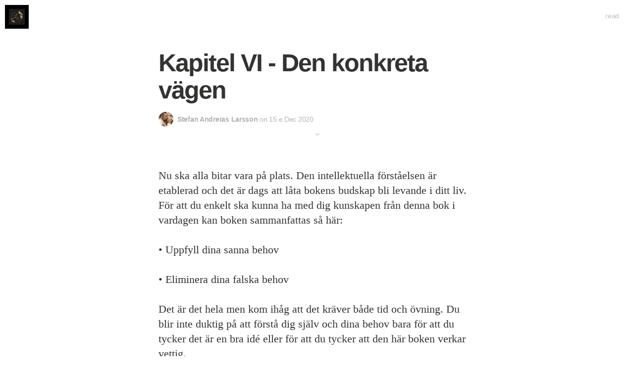

--- FILE ---
content_type: text/html;charset=UTF-8
request_url: https://lyckaochlidande.se/blog/2020-12-15-DenKonkretaVagen
body_size: 6322
content:
<!DOCTYPE html>
<html lang="en">
<head>
    <meta charset="utf-8">
    <!-- (1) Optimize for mobile versions: http://goo.gl/EOpFl -->
    <meta name="viewport" content="width=device-width, initial-scale=1.0">
    <!-- (1) force latest IE rendering engine: bit.ly/1c8EiC9 -->
    <meta http-equiv="X-UA-Compatible" content="IE=edge">

    <title>Kapitel VI - Den konkreta vägen</title>
        <meta name="generator" content="GravCMS" />
    <meta name="description" content="Boken Lycka och Lidande finns nu att läsa gratis på nätet!" />
    <meta name="HandheldFriendly" content="True" />
    <meta name="MobileOptimized" content="320" />
    <meta name="apple-mobile-web-app-capable" content="yes">
    <meta name="apple-mobile-web-app-status-bar-style" content="black-translucent">

    <link rel="canonical" href="/blog/2020-12-15-DenKonkretaVagen">
    <link rel="shortcut icon" href="/user/themes/mediator/images/favicon.png">

                                        
                                        
            <link href="http://brick.a.ssl.fastly.net/Linux+Libertine:400,400i,700,700i/Open+Sans:400,400i,700,700i" type="text/css" rel="stylesheet">
<link href="//maxcdn.bootstrapcdn.com/font-awesome/4.2.0/css/font-awesome.min.css" type="text/css" rel="stylesheet">
<link href="/user/themes/mediator/css/main.css" type="text/css" rel="stylesheet">

        
    </head>
<body itemscope itemtype="http://schema.org/Article">


            <a href="/" class="logo-readium"><span class="logo" style="background-image: url(/user/images/fridasLoggaTillStefan.png)"></span></a>
    
    <!-- content start -->

        <main class="content " role="main">
      <article class="post">
                <div class="noarticleimage">
          <div class="post-meta">
          <h1 class="post-title">Kapitel VI - Den konkreta vägen</h1>
            <div class="cf post-meta-text">
        <div class="author-image" style="background-image: url(/user/images/stefan2.jpg)">Blog Logo</div>
        <h4 class="author-name" itemprop="author" itemscope itemtype="http://schema.org/Person">Stefan Andreras Larsson</h4>
        on
        <time datetime="15:e Dec 2020">15:e Dec 2020</time>
            </div>
    <div style="text-align:center">
        <a href="#topofpage" class="topofpage"><i class="fa fa-angle-down"></i></a>
    </div>
    </div>
        </div>
        <br>
        <br>
        <br>
                <section class="post-content">
                    <div class="post-reading">
            <span class="post-reading-time"></span> read
          </div>
                    <a name="topofpage"></a>
          <p>Nu ska alla bitar vara på plats. Den intellektuella förståelsen är etablerad och det är dags att låta bokens budskap bli levande i ditt liv. För att du enkelt ska kunna ha med dig kunskapen från denna bok i vardagen kan boken sammanfattas så här:</p>
<p>• Uppfyll dina sanna behov</p>
<p>• Eliminera dina falska behov</p>
<p>Det är det hela men kom ihåg att det kräver både tid och övning. Du blir inte duktig på att förstå dig själv och dina behov bara för att du tycker det är en bra idé eller för att du tycker att den här boken verkar vettig.</p>
<p>En något mer utförlig beskrivning av vad du behöver göra skulle kunna se ut så här:</p>
<ol>
<li>
<p>Identifiera dina behov, gör din behovskarta.</p>
</li>
<li>
<p>Skilj på sanna och falska behov genom att granska den sekundära effekten när du uppfyller ett sådant behov.</p>
</li>
<li>
<p>Bedöm hur väl du mött de olika behoven -gör en ”tillfredsbarometer” för varje behov.</p>
</li>
<li>
<p>Identifiera resurser eller brist på resurser för att möta varje behov.</p>
</li>
<li>
<p>Uppfyll så många sanna behov du kan.</p>
</li>
<li>
<p>Eliminera så många falska behov du kan.</p>
</li>
<li>
<p>Upprepa börja om på punkt ett igen.</p>
</li>
</ol>
<h1>Var detta allt?</h1>
<p>När du första gången upplever djup tillfredsställelse och tillit kommer du att veta det. Det är dock möjligt att du i början kommer att tycka: “Var detta allt?”. Möjligen kommer du till och med att känna en viss otillfredsställelse när du upplever denna djupa tillfredsställelse, denna förnöjsamhet. Detta är en helt naturlig paradox. Bara ta det lugnt. Andas. Låt det sätta sig. Det handlar nämligen inte om något euforiskt tillstånd. Att känna förnöjsamhet är inte en känsla av eufori utan en lugn, lågmäld grundton av trygghet och tillit.</p>
<h1>En starkare känsla</h1>
<p>Det tar lite tid innan denna känsla sätter sig i kropp och sinne. Till en början behöver du fortsätta att kämpa med de inre och yttre faktorer som vill tillbaka till ytligare och på ett vis starkare stimuli. Efterhand blir det en egen kraft i lugnet och du börjar sköta om det som växterna i din trädgård. Helt automatiskt väljer du bort saker som skulle äventyra denna grundton av stillhet utan att tänka på det. Du ägnar dig hellre åt tankar och aktiviteter som understödjer denna stabila bas i ditt liv. Ansträngningen minskar.</p>
<h1>I kölvattnet</h1>
<p>När den djupa känslan av förnöjsamhet har etablerat sig i ditt liv ska du inte bli förvånad om mer än dina känslor ändras. Du kan uppleva att dina åsikter och ditt resonemang i olika frågar förändras. Ditt känsloliv påverkar ditt intellekt i både stort och smått. Känslor som medkänsla och uppskattning kan förstärkas helt av sig självt. Saker som var viktiga för dig tidigare förlorar kanske sin plats i ditt liv. Eller får åtminstone en inte lika framträdande roll längre. Känslan av inre harmoni och förnöjsamhet har skapat en ny ”jordmån” för både tankar och känslor.
Vi minns också från resonemanget kring känslor (kapitel 2) att detta är en tvåvägskommunikation. Du skulle därför kunna hjälpa dig själv att uppnå detta inre lugn, denna förnöjsamhet genom att ändra på tankar och beteende. Om du helt enkelt övar dig på att exempelvis känna medkänsla kommer du att bli bättre på det och eftersom dessa egenskaper är en effekt av att parkera sig med förnöjsamhet på mittsteget i belöningstrappan, gäller även det omvända: att öva dig på att känna medkänsla hjälper dig att parkera dig på mittsteget av belöningstrappan med en djup känsla av tillfredsställelse och tillit. Man kan nästan säga att du tjuvkopplar systemet. Alltså, om du övar dig på gott eller positivt beteende som gynnar dig själv men framför allt andra, accelererar du utvecklandet av det känslotillstånd som vi alla, innerst inne, eftersträvar som människor, sann förnöjsamhet.</p>
<h3>Provocerad</h3>
<blockquote>
<p>Ända sedan de romska tiggarna hittade till våra gator och affärsentréer har jag känt mig provocerad av deras närvaro. Jag har varit egen företagare sedan 1998 och under alla år tagit eget ansvar för min tillvaro. Jag har jobbat hårt för att få in pengar till mina omkostnader och för att kunna betala min  skatt. Att någon bara sätter sig ner och förväntar sig att bli försörjd av andra har gjort mig förbannad. Efter att jag applicerat idéerna i denna bok på mig själv och mitt liv har denna inställning gradvis ändrats. Idag känner jag bara empati för den som känner sig tvingad att försörja sig på detta vis. Jag tänker att alla gör vi så gott vi kan för att överleva. Att jag blir förbannad och känner mig förnärmad för att någon tigger hjälper varken mig själv eller personen i fråga. Inte heller kommer fenomenet att upphöra för att jag låter bli att hjälpa människan utanför min affär med några kronor. Detta är inte ett problem som vi löser på gräsrotsnivå tänker jag numera och ger en bit mat eller några slantar. Dessutom visar det sig att ge till någon annan boostar mitt tillfredsindex på ett hållbart vis.</p>
</blockquote>
<h1>Ett jobb att göra</h1>
<p>Att etablera inre frid och harmoni är inte som att slå om en ljusknapp. Det är ett jobb du behöver göra! Vissa nya vanor måste till, andra gamla vanor måste avslutas. Hur lång tid det tar att ”städa upp” beror på dina inre och yttre omständigheter. Du behöver jobba på många plan samtidigt men metoden är i grunden enkel: uppfyll sanna behov och eliminera falska.</p>
<h1>En färskvara</h1>
<p>Förnöjsamhet är dessutom en färskvara. Bara för att du har upplevt den en gång betyder det inte att den finns där för alltid. Precis som när du tränat upp din kondition den måste underhållas för att inte tyna bort. I början kanske känslan av förnöjsamhet lätt påverkas av saker som händer runt omkring dig eller av ditt eget beteende. Kanske får du för dig att testa ett gammalt högstimulantia med förevändningen att “nu borde det ju inte påverka mig negativt längre” och så är du tillbaka på belöningstrappans övre steg med ett TFI-ras som följd och längtan efter mer stimulans av samma kaliber.</p>
<h3>En naturlag</h3>
<blockquote>
<p>Det var en underbart fin högsommardag en annars regnig sommar och vi var på minisemester i Bohuslän. Vi besökte en liten fårgård som kompletterade sin verksamhet med ett kafé. Fikabröden som erbjöds var av de traditionella slagen. Kakor och bullar fulla av vetemjöl, socker och animaliska produkter. Saker som jag aldrig äter. Det fanns dock en kokoskaka som sålde sig själv som “glutenfri och mjölkfri”. Eftersom jag ville känna mig som en del i fikagänget tänkte jag att den fick duga. Givetvis måste den innehålla socker och troligen även ägg. Socker som är en klar högstimulantia för mig. Mycket riktigt, en stund efter att jag ätit var känsla av djup tillfredsställelse och tillit helt borta hos mig. Den grundton i mitt känsloliv som jag jobbat så hårt med att etablera var borta.</p>
<p>Samma eftermiddag och kväll åt jag upp all min torkade frukt i ren frustration. Det raffinerade sockret hade lyft upp mig på belöningstrappan och nu sjönk jag ner igen. Jag lyckades dock motstå andra frestelser och morgonen därpå var jag tillbaka på belöningstrappans mellersta steg igen.  Andra saker som fått mig att tillfälligt förlora denna djupa känsla av tillfredsställelse har varit bröd, ost, för stort saltintag, svartsjuka, överdos av underhållning.</p>
<p>Känslan av sann förnöjsamhet har dock alltid återkommit när jag ändrat mitt beteende och återigen mött mina behov på adekvat vis. Det känns numera lika säkert som att äpplet trillar till marken när det lossnar från äppelträdet.</p>
</blockquote>
<h1>Vägen är målet</h1>
<p>Att förnöjsamhet är en färskvara betyder också att målet inte är definitivt. Istället blir vägen målet. Dina val och ditt agerande bestämmer fortfarande ditt tillfredsindex. Du behöver fortfarande göra jobbet. Du behöver fortfarande öva. Att du gjort dig fri från falska behov betyder inte att du är immun mot frestelser. En nykter alkoholist är just det, en nykter alkoholist. Det är samma mekanismer vi brottas med oavsett vilka sanna och falska behov vi har. Oavsett vilket tillfredsindex vi ligger på.</p>
<h3>Öppna frågor</h3>
<blockquote>
<p>Ända sedan jag lärde mig meditera i tonåren har jag haft ett andligt intresse men jag måste erkänna att jag alltid känt mig förvirrad av många så kallade andliga begrepp.  Det visar sig dock att det inte är nödvändigt att ta hänsyn till dessa för att etablera sann förnöjsamhet.
Vi behöver inte ta ställning till om gud finns, vad upplysning är, vad meningen med livet är, om reinkarnation existerar eller huruvida sinnet är utan början eller ej.</p>
<p>Vi kan betrakta dessa saker som öppna frågor. Om du känner ett starkt behov av att ägna dig åt dessa frågeställningar ska du naturligtvis göra det. Så länge du känner att de representerar sanna behov för dig. Å andra sidan, hoppet om inre frid och harmoni är inte ute för att du saknar dragning till dessa frågor. Följ bara metoden boken beskriver så kommer en grundton av djup tillfredsställelse och tillit att infinna sig.</p>
</blockquote>
        </section>

                <footer class="post-footer">
          <section class="share">
                      </section>
        </footer>
        <div class="bottom-teaser cf">
          <div class="isLeft">
            <h5 class="index-headline featured"><span>Författad av</span></h5>
            <section class="author">
              <div class="author-image" style="background-image: url(/user/images/stefan2.jpg)">Blog Logo</div>
              <h4>Stefan Andreras Larsson</h4>
              <p class="bio"></p>
              <hr>
              <p class="published">
                Först utgiven i pappersupplaga 2017
              </p>
              <!-- <p class="published">Published <time datetime="15:e Dec 2020">15:e Dec 2020</time></p> -->
            </section>
          </div>
                    <div class="isRight">
            <h5 class="index-headline featured"><span>Publicering</span></h5>
            <footer class="site-footer">
              <section class="poweredby">Publicerat med <a href="http://getgrav.org"> Grav</a></section>
              <!-- <a class="subscribe" href="/blog.rss"> <span class="tooltip"> <i class="fa fa-rss"></i> You should subscribe to my feed.</span></a> -->
              <div class="inner">
                <section class="copyright">All content copyleft by<br /><a href="">Stefan Andreras Larsson</a> &copy; 2026<br /><br />No rights reserved.</section>
              </div>
            </footer>
          </div>
        </div>
        
      </article>
    </main>
    <div class="bottom-closer">
      <div class="background-closer-image"  style="background-image: url(/images/a/c/2/f/d/ac2fd979db9a9653f47ead58751623133d8048ad-roadinforestheadertext.jpg)">
        Image
      </div>
      <div class="inner">
        <h1 class="blog-title">Lycka & Lidande</h1>
        <h2 class="blog-description">En handbok i välmående och förnöjsamhet</h2>
        <a href="/" class="btn">Tillbaka till innehållsförteckningen</a>
      </div>
    </div>
    <!-- content end -->


    
            <script src="/system/assets/jquery/jquery-3.x.min.js"></script>
<script src="/user/themes/mediator/js/jquery.fitvids.js"></script>
<script src="/user/themes/mediator/js/readingTime.min.js"></script>
<script src="/user/themes/mediator/js/index.js"></script>

        </body>
</html>


--- FILE ---
content_type: text/css
request_url: https://lyckaochlidande.se/user/themes/mediator/css/main.css
body_size: 14606
content:
.cf:after {
  content: "";
  display: table;
  clear: both;
}

body {
  font-family: Open Sans, MundoSans, "Helvetica Neue", Arial, Helvetica, sans-serif;
  margin: 0;
  padding: 0;
  text-rendering: optimizeLegibility;
  -webkit-font-smoothing: antialiased;
  -moz-font-feature-settings: "liga=1, dlig=1";
  -ms-font-feature-settings: "liga", "dlig";
  -webkit-font-feature-settings: "liga", "dlig";
  -o-font-feature-settings: "liga", "dlig";
  font-feature-settings: "liga", "dlig";
}

.logo-readium {
  position: fixed;
  left: 10px;
  top: 10px;
  width: 48px;
  height: 48px;
  background-color: black;
  overflow: hidden;
  z-index: 99;
}
.logo-readium .logo {
  display: block;
  position: absolute;
  top: 8px;
  left: 8px;
  width: 32px;
  height: 32px;
  background-size: cover;
  background-repeat: no-repeat;
}

.teaserimage {
  height: 450px;
  position: relative;
  overflow: hidden;
  background-color: black;
}
.teaserimage .teaserimage-image {
  background-size: cover;
  background-position: center;
  position: absolute;
  top: 0;
  left: 0;
  right: 0;
  bottom: 0;
  z-index: 1;
  text-indent: -9999px;
}

.blog-header {
  width: 100%;
  max-width: 640px;
  margin: 0 auto;
  position: relative;
  padding: 0;
  -webkit-box-sizing: border-box;
  -moz-box-sizing: border-box;
  box-sizing: border-box;
}
@media only screen and (max-width: 800px) {
  .blog-header {
    padding: 0 16px;
  }
}
.blog-header .blog-logo {
  width: 120px;
  height: 120px;
  position: absolute;
  top: -60px;
  right: 50%;
  margin-right: -60px;
  background-size: cover;
  border-radius: 50%;
  z-index: 99;
  text-indent: -9999px;
  border: 3px solid white;
  background-color: white;
  -webkit-box-shadow: 0 1px 1px rgba(0, 0, 0, 0.3);
  -moz-box-shadow: 0 1px 1px rgba(0, 0, 0, 0.3);
  box-shadow: 0 1px 1px rgba(0, 0, 0, 0.3);
}
.blog-header .blog-title {
  margin: 0;
  padding: 84px 16px 8px;
  font-size: 50px;
  text-align: center;
  font-weight: 700;
  letter-spacing: -2px;
  outline: 0;
  line-height: 50px;
  word-break: break-word;
  color: #333333;
}
.blog-header .blog-description {
  margin: 0 0 20px;
  padding: 0 32px;
  font-size: 18px;
  line-height: 1.5;
  color: #666666;
  text-align: center;
  font-weight: 400;
}
.blog-header .custom-links {
  margin: 0 0 50px;
  text-align: center;
  color: #cccccc;
}
.blog-header .custom-links a {
  text-decoration: none;
  color: #999999;
}
.blog-header .custom-links a:hover {
  color: #333333;
}

.content {
  width: 100%;
  max-width: 640px;
  margin: 0 auto;
  -webkit-box-sizing: border-box;
  -moz-box-sizing: border-box;
  box-sizing: border-box;
}
@media only screen and (max-width: 800px) {
  .content {
    padding: 0 32px;
  }
}
.content article {
  padding: 40px 0;
  border-bottom: 1px solid #f2f2f0;
}
.content article:last-child {
  border-bottom: 0px;
}
.content article .post-title {
  letter-spacing: -0.02em;
  font-weight: 700;
  font-style: normal;
  display: block;
  font-size: 28px;
  line-height: 1.1;
  margin: 0 0;
}
.content article .post-title a {
  text-decoration: none;
  color: #333332;
}
.content article .post-title a:hover {
  text-decoration: none;
}
.content article .post-excerpt {
  letter-spacing: -0.02em;
  font-weight: 300;
  font-style: normal;
  line-height: 1.3;
  color: #666665;
}
.content article .post-excerpt a {
  text-decoration: none;
  color: #333332;
}
.content article .post-excerpt a:hover {
  text-decoration: none;
}
.content article .post-meta {
  font-size: 14px;
  color: #b3b3b1;
  line-height: 30px;
}
.content article .post-meta a {
  color: #b3b3b1;
  text-decoration: none;
}
.content article .post-meta a:hover {
  text-decoration: underline;
}

.container.featured {
  padding-bottom: 40px;
}

.post-template .content {
  max-width: 700px;
}

.index-headline {
  border-top: 1px solid #dededc;
  margin: 0;
  padding: 16px 0;
}
.index-headline span {
  color: #b3b3b1;
  font-size: 10px;
  text-transform: uppercase;
  letter-spacing: 1px;
}

.archive-template .index-headline.featured {
  display: none;
}

.pagination {
  text-align: center;
  padding: 48px 0 0;
  font-size: 12px;
}
.pagination a {
  color: #999999;
  text-decoration: none;
}
.pagination a:hover {
  color: #333333;
}

.post-reading {
  position: absolute;
  top: 10px;
  right: 30px;
  line-height: 44px;
  display: inline-block;
  white-space: nowrap;
  color: rgba(0, 0, 0, 0.25);
  font-size: 14px;
  letter-spacing: -0.02em;
  font-weight: 400;
  font-style: normal;
  font-family: Open Sans, MundoSans, "Helvetica Neue", Arial, Helvetica, sans-serif;
  z-index: 999;
}

.tag-articleimage .post-reading {
  color: rgba(255, 255, 255, 0.9);
  text-shadow: 0px 1px 4px rgba(0, 0, 0, 0.25), 0px 0px 1px rgba(0, 0, 0, 0.5);
}

.site-footer {
  margin: 0 auto;
  padding: 48px 0;
  width: 100%;
  max-width: 640px;
  font-size: 12px;
  text-align: center;
  color: #999999;
  line-height: 17.6px;
}
.site-footer a {
  color: #666666;
  text-decoration: none;
}
.site-footer a:hover {
  color: #333333;
}

.post .article-image {
  position: absolute;
  background-color: black;
  top: 0;
  left: 0;
  right: 0;
  bottom: 0;
  overflow: hidden;
}
.post .article-image .post-image-image {
  background-size: cover;
  position: absolute;
  top: 0;
  left: 0;
  right: 0;
  bottom: 0;
  text-indent: -9999px;
  padding-top: 33%;
  z-index: 1;
}
.post .article-image .post-meta {
  position: absolute;
  bottom: 80px;
  left: 30%;
  right: 30%;
  z-index: 9;
  font-family: Open Sans, MundoSans, "Helvetica Neue", Arial, Helvetica, sans-serif;
  -webkit-box-sizing: border-box;
  -moz-box-sizing: border-box;
  box-sizing: border-box;
}
@media only screen and (max-width: 800px) {
  .post .article-image .post-meta {
    left: 16px;
    right: 16px;
  }
}
.post .article-image .post-title {
  font-weight: 700;
  font-style: normal;
  letter-spacing: -0.04em;
  font-size: 50px;
  line-height: 1.1;
  color: white;
  margin-bottom: 16px;
  text-shadow: 0px 1px 16px rgba(0, 0, 0, 0.5), 0px 0px 1px rgba(0, 0, 0, 0.5);
}
.post .article-image .author-image {
  display: inline-block;
  width: 30px;
  height: 30px;
  line-height: 30px;
  margin-right: 8px;
  margin-bottom: -10px;
  float: left;
  background-size: cover;
  border-radius: 100%;
  text-indent: -9999px;
}
.post .article-image .author-name {
  display: inline;
}
.post .article-image .post-meta-text {
  color: rgba(255, 255, 255, 0.75);
  letter-spacing: -0.02em;
  font-weight: 400;
  font-style: normal;
  text-shadow: 0px 1px 4px rgba(0, 0, 0, 0.25), 0px 0px 1px rgba(0, 0, 0, 0.5);
  font-size: 14px;
  overflow: hidden;
  font-family: Open Sans, MundoSans, "Helvetica Neue", Arial, Helvetica, sans-serif;
  white-space: nowrap;
  text-overflow: ellipsis;
}
.post .article-image .post-meta-text a {
  color: rgba(255, 255, 255, 0.75);
}
.post .article-image .post-meta-text a:hover {
  color: rgb(255, 255, 255);
}
.post .article-image .fa-angle-down {
  font-size: 64px;
  margin: 64px auto 0;
  color: rgba(255, 255, 255, 0.75);
}
.post .article-image .fa-angle-down:hover {
  color: white;
}
.post .article-image .topofpage {
  text-decoration: underline;
}
.post .noarticleimage .post-meta {
  font-family: Open Sans, MundoSans, "Helvetica Neue", Arial, Helvetica, sans-serif;
  padding-top: 60px;
}
.post .noarticleimage .post-title {
  font-weight: 700;
  font-style: normal;
  letter-spacing: -0.04em;
  font-size: 50px;
  line-height: 1.1;
  color: #333332;
  margin-bottom: 16px;
}
.post .noarticleimage .author-image {
  display: inline-block;
  width: 30px;
  height: 30px;
  line-height: 30px;
  margin-right: 8px;
  margin-bottom: -10px;
  float: left;
  background-size: cover;
  border-radius: 100%;
  text-indent: -9999px;
}
.post .noarticleimage .author-name {
  display: inline;
}
.post .noarticleimage .post-meta-text {
  color: #b3b3b1;
  letter-spacing: -0.02em;
  font-weight: 400;
  font-style: normal;
  font-size: 14px;
  overflow: hidden;
  font-family: Open Sans, MundoSans, "Helvetica Neue", Arial, Helvetica, sans-serif;
  white-space: nowrap;
  text-overflow: ellipsis;
}
.post .post-content {
  width: 100%;
  font-family: Linux Libertine;
  color: #333333;
}
.post .post-content h1, .post .post-content h2, .post .post-content h3 {
  font-family: Open Sans, MundoSans, "Helvetica Neue", Arial, Helvetica, sans-serif;
}
.post .post-content h3, .post .post-content h4, .post .post-content h5, .post .post-content h6 {
  letter-spacing: -0.02em;
  font-weight: 700;
  font-style: normal;
  font-size: 24px;
  line-height: 1.3;
  margin: 0;
  font-family: Open Sans, MundoSans, "Helvetica Neue", Arial, Helvetica, sans-serif;
  margin-bottom: 4px;
}
.post .post-content h2, .post .post-content h1 {
  letter-spacing: -0.02em;
  font-weight: 700;
  font-style: normal;
  font-size: 32px;
  line-height: 1.2;
  padding-top: 31px;
  margin-bottom: 4px;
}
.post .post-content p {
  font-weight: 400;
  font-style: normal;
  font-size: 22px;
  line-height: 30px;
  margin: 0;
  padding-bottom: 30px;
  color: #333333;
  -webkit-hyphens: auto;
  -moz-hyphens: auto;
  hyphens: auto;
}
.post .post-content a {
  color: #333333;
  text-decoration: underline;
}
.post .post-content img {
  max-width: 100%;
  margin: 0 auto;
}
.post .post-content figure {
  margin: 0;
  padding: 0 0 30px;
}
.post .post-content figcaption {
  font-weight: 400;
  font-style: italic;
  font-size: 16px;
  line-height: 1.3;
  color: #666665;
  outline: 0;
  z-index: 300;
  text-align: center;
}
.post .post-content hr {
  border: 0;
  padding: 0;
  display: block;
  width: 15%;
  margin: 30px auto;
  border: 0px solid #dddddd;
  border-top: 1px solid #dddddd;
}
.post .post-content blockquote {
  margin: 0 0 30px;
  margin-left: -26px;
  border-left: 3px solid #57ad68;
  padding-left: 20px;
}
.post .post-content blockquote p {
  letter-spacing: 0.01rem;
  font-weight: 400;
  font-style: italic;
  mborder-left: 3px solid #57ad68;
  mpadding-left: 20px;
  mmargin-left: -26px;
  padding-bottom: 3px;
}
.post .post-content ul, .post .post-content ol {
  padding: 0 0 30px;
  margin: 0;
}
.post .post-content li {
  padding: 0;
  font-weight: 400;
  font-style: normal;
  font-size: 23px;
  line-height: 30px;
  margin-left: 30px;
  margin-bottom: 12px;
  padding-top: 2px;
}
.post .post-content li p {
  padding: 0 0 1.618rem;
}
.post .post-content ol li {
  list-style-type: decimal;
}
.post .bottom-teaser {
  padding: 50px 0;
  font-family: Open Sans, MundoSans, "Helvetica Neue", Arial, Helvetica, sans-serif;
}
.post .bottom-teaser hr {
  border: 0;
  padding: 0;
  display: block;
  width: 15%;
  margin: 16px 0 16px 100px;
  border: 0px solid #dddddd;
  border-top: 1px solid #dddddd;
}
.post .bottom-teaser .isLeft {
  float: left;
  width: 47%;
  -webkit-box-sizing: border-box;
  -moz-box-sizing: border-box;
  box-sizing: border-box;
}
@media only screen and (max-width: 800px) {
  .post .bottom-teaser .isLeft {
    width: 100%;
    padding-bottom: 32px;
  }
}
.post .bottom-teaser .isLeft .index-headline {
  padding-bottom: 32px;
}
.post .bottom-teaser .isLeft a {
  color: black;
  text-decoration: none;
}
.post .bottom-teaser .isLeft a:hover {
  color: #333333;
  text-decoration: underline;
}
.post .bottom-teaser .isLeft .author-image {
  display: block;
  width: 80px;
  height: 80px;
  float: left;
  background-size: cover;
  border-radius: 100%;
  text-indent: -9999px;
}
.post .bottom-teaser .isLeft h4 {
  font-size: 18px;
  line-height: 1.1;
  font-weight: 700;
  padding: 0;
  margin: 0;
  padding-left: 100px;
}
.post .bottom-teaser .isLeft p {
  font-size: 14px;
  line-height: 1.3;
  font-weight: 400;
  padding: 0;
  margin: 0;
  padding-left: 100px;
}
.post .bottom-teaser .isLeft p.published {
  color: #999999;
}
.post .bottom-teaser .isRight {
  float: right;
  width: 47%;
  -webkit-box-sizing: border-box;
  -moz-box-sizing: border-box;
  box-sizing: border-box;
}
@media only screen and (max-width: 800px) {
  .post .bottom-teaser .isRight {
    width: 100%;
  }
}
.post .bottom-teaser .isRight .index-headline {
  padding-bottom: 32px;
}
.post .bottom-teaser .isRight .site-footer {
  margin: 0;
  padding: 0;
  color: #333333;
  text-align: left;
  font-size: 14px;
  line-height: 1.3;
  color: #999999;
}
.post .bottom-teaser .isRight .site-footer a {
  color: #333333;
  text-decoration: none;
}
.post .bottom-teaser .isRight .site-footer a:hover {
  text-decoration: underline;
}
.post .bottom-teaser .isRight .site-footer .poweredby {
  display: block;
  padding-bottom: 18px;
  font-weight: 700;
  color: #333333;
}

.share {
  text-align: right;
  padding: 20px 0 0;
}
.share a {
  text-decoration: none;
  color: #bbbbbb;
  padding-left: 12px;
}
.share a .hidden {
  display: none;
}
.share a:hover {
  color: #333333;
}

.bottom-closer {
  width: 100%;
  position: relative;
  overflow: hidden;
}
.bottom-closer .background-closer-image {
  position: absolute;
  top: 0;
  left: 0;
  right: 0;
  bottom: 0;
  text-indent: -9999px;
  background-size: cover;
  background-repeat: no-repeat;
  background-position: center;
}
.bottom-closer .inner {
  width: 100%;
  position: relative;
  z-index: 99;
  max-width: 640px;
  padding: 120px 0 90px;
  text-align: center;
  margin: 0 auto;
}
.bottom-closer .inner .blog-title {
  margin: 0;
  padding: 0 0 10px;
  font-size: 50px;
  text-align: center;
  font-weight: 700;
  letter-spacing: -2px;
  outline: 0;
  line-height: 50px;
  word-break: break-word;
  color: white;
  text-shadow: 0px 1px 16px rgba(0, 0, 0, 0.5), 0px 0px 1px rgba(0, 0, 0, 0.5);
}
.bottom-closer .inner .blog-description {
  margin: 0 0 50px;
  padding: 0 32px;
  font-size: 18px;
  line-height: 1.5;
  color: white;
  text-align: center;
  font-weight: 400;
  text-shadow: 0px 1px 16px rgba(0, 0, 0, 0.5), 0px 0px 1px rgba(0, 0, 0, 0.5);
}
.bottom-closer .inner .custom-links {
  margin: 0 0 50px;
}
.bottom-closer .inner .btn {
  display: inline-block;
  text-align: center;
  letter-spacing: -0.02em;
  font-size: 15px;
  font-weight: 400;
  font-style: normal;
  text-decoration: none;
  cursor: pointer;
  height: 44px;
  background: #57ad68;
  color: white;
  vertical-align: middle;
  box-sizing: border-box;
  border-radius: 999em;
  line-height: 44px;
  padding: 0 18px;
}

#disqus_thread {
  margin-top: 50px;
}

.post-tag-articleimage {
  display: none;
}

pre,
code {
  font-size: 15px;
  border: 1px solid #e8e8e8;
  border-radius: 3px;
  background-color: #eeeeff;
}

code {
  padding: 1px 5px;
}

pre {
  padding: 8px 12px;
  overflow-x: auto;
}
pre > code {
  border: 0;
  padding-right: 0;
  padding-left: 0;
}

/*# sourceMappingURL=main.css.map */


--- FILE ---
content_type: application/javascript
request_url: https://lyckaochlidande.se/user/themes/mediator/js/index.js
body_size: 1803
content:
/**
 * Main JS file for Casper behaviours
 */

/*globals jQuery, document */
(function ($) {
    "use strict";

    $(document).ready(function(){

        $(".post-content").fitVids();
        
        // Calculates Reading Time
        $('.post-content').readingTime({
            readingTimeTarget: '.post-reading-time',
            wordCountTarget: '.post-word-count',
        });
        
        // Creates Captions from Alt tags
        $(".post-content img").each(function() {
            // Let's put a caption if there is one
            if($(this).attr("alt"))
              $(this).wrap('<figure class="image"></figure>')
              .after('<figcaption>'+$(this).attr("alt")+'</figcaption>');
        });

        var $window = $(window),
        $image = $('.post-image-image, .teaserimage-image');
        $window.on('scroll', function() {
            var top = $window.scrollTop();
    
            if (top < 0 || top > 1500) { return; }
            $image
            .css('transform', 'translate3d(0px, '+top/3+'px, 0px)')
            .css('opacity', 1-Math.max(top/700, 0));
        });
        $window.trigger('scroll');
    
        var height = $('.article-image').height();
        $('.post-content').css('padding-top', height + 'px');
    
        $('a[href*=\\#]:not([href=\\#])').click(function() {
            if (location.pathname.replace(/^\//,'') == this.pathname.replace(/^\//,'')
            && location.hostname == this.hostname) {
            var target = $(this.hash);
            target = target.length ? target : $('[name=' + this.hash.slice(1) +']');
            if (target.length) {
                $('html,body').animate({ scrollTop: target.offset().top }, 500);
                return false;
            }
            }
        });
        
    });

}(jQuery));